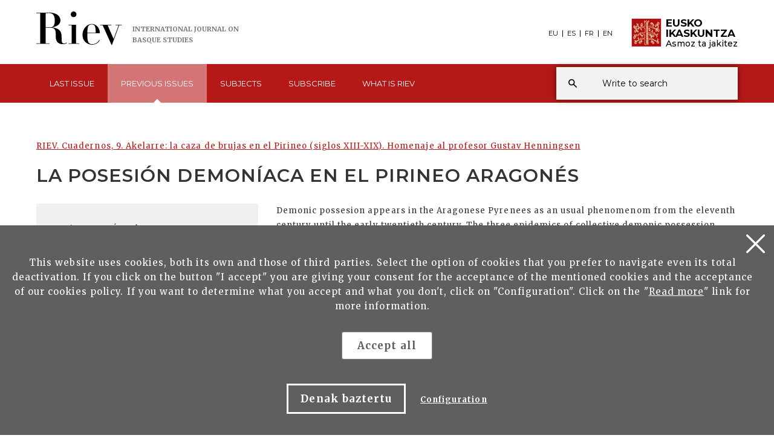

--- FILE ---
content_type: text/html; charset=UTF-8
request_url: https://www.eusko-ikaskuntza.eus/en/riev/la-posesion-demoniaca-en-el-pirineo-aragones/rart-21905/
body_size: 12728
content:
<!DOCTYPE html>
<html lang="eu">
  <head>
    <meta charset="UTF-8" />
    <title>La posesi&oacute;n demon&iacute;aca en el Pirineo aragon&eacute;s | Riev, International Journal on Basque Studies</title>
    <meta name="viewport" content="width=device-width, initial-scale=1.0" />

    <meta name="description" content="La posesi&oacute;n demon&iacute;aca en el Pirineo aragon&eacute;s" />

    <meta property="og:type" content="article" />
    <meta property="og:title" content="La posesi&oacute;n demon&iacute;aca en el Pirineo aragon&eacute;s" />
    <meta property="og:description" content="RIEV. Cuadernos, 9. Akelarre: la caza de brujas en el Pirineo (siglos XIII-XIX). Homenaje al profesor Gustav Henningsen " />
    <meta property="og:url" content="https://www.eusko-ikaskuntza.eus/en/argitalpenak/la-posesion-demoniaca-en-el-pirineo-aragones/art-21905/" />
    <meta property="og:site_name" content="Eusko Ikaskuntza" />
    <meta property="og:image" content="https://www.eusko-ikaskuntza.eus/files/argitalpenak/" />
    <meta property="og:image:width" content="1200" />
    <meta property="og:image:height" content="630" />

    <meta name="twitter:card" content="summary_large_image" />
    <meta name="twitter:title" content="La posesi&oacute;n demon&iacute;aca en el Pirineo aragon&eacute;s" />
    <meta name="twitter:description" content="La posesi&oacute;n demon&iacute;aca en el Pirineo aragon&eacute;s" />
    <meta name="twitter:image" content="https://www.eusko-ikaskuntza.eus/files/argitalpenak/" />
    <meta name="twitter:site" content="@EI_SEV" />
    <meta name="twitter:creator" content="@EI_SEV" />

    <meta name="citation_title" content="La posesi&oacute;n demon&iacute;aca en el Pirineo aragon&eacute;s" />
    <meta name="citation_author" content="Cari Lacruz, &Aacute;ngel" />
    <meta name="citation_journal_title" content="La posesi&oacute;n demon&iacute;aca en el Pirineo aragon&eacute;s" />
    <meta name="citation_date" content="2012" />
    <meta name="citation_isbn" content="978-84-8419-238-1" />
    <meta name="citation_issn" content="" />
    <meta name="citation_language" content="en" />
    <meta name="citation_doi" content="" />
    <meta name="citation_publisher" content="Eusko Ikaskuntza" />
    <meta name="citation_fulltext_html_url" content="https://eusko-ikaskuntza.eus/en/argitalpenak/la-posesion-demoniaca-en-el-pirineo-aragones/art-21905/" />

    <link rel="schema.DC" href="http://purl.org/dc/elements/1.1/" />
    <meta name="DC.title" content="La posesi&oacute;n demon&iacute;aca en el Pirineo aragon&eacute;s" />
    <meta name="DC.creator" content="Cari Lacruz, &Aacute;ngel" />
    <meta name="DC.publisher" content="Eusko Ikaskuntza" />
    <meta name="DC.language" content="en" />
    <meta name="DC.date" content="2012" />
    <meta name="DC.type" scheme="DCMITYPE" content="Text" />
    <meta name="DC.identifier" content="ISBN:978-84-8419-238-1" />
    <meta name="DC.identifier" content="ISSN:" />
    <meta name="DC.identifier" content="https://www.eusko-ikaskuntza.eus/en/argitalpenak/la-posesion-demoniaca-en-el-pirineo-aragones/art-21905/" />
    <meta name="DC.identifier" content="" />
    <meta name="DC.subject" content="" />

    <link rel="canonical" href="/zbk/TAG_Nzenbaki_VALUE/" />
    <link rel="shortcut icon" href="/img/riev/favicon.ico" />
    <link rel="apple-touch-icon-precomposed" href="/img/ico/apple-touch-icon-precomposed.png" />
    <link rel="apple-touch-icon-precomposed" sizes="72x72" href="/img/ico/apple-touch-icon-72x72-precomposed.png" />
    <link rel="apple-touch-icon-precomposed" sizes="114x114" href="/img/ico/apple-touch-icon-114x114-precomposed.png" />
    <link rel="apple-touch-icon-precomposed" sizes="144x144" href="/img/ico/apple-touch-icon-144x144-precomposed.png" />
    <script src="https://code.jquery.com/jquery-2.0.0.min.js"></script>
    <link href="/css/magnific-popup/magnific-popup.css?v=1.0.0" rel="stylesheet" media="screen" />
    <script src="/js/jquery.magnific-popup.js"></script>
    <script type="text/javascript">
      $(document).ready(function () {
        $(".popup-with-zoom-anim").magnificPopup({
          type: "inline",
          fixedContentPos: false,
          fixedBgPos: true,
          overflowY: "auto",
          closeBtnInside: true,
          preloader: false,
          midClick: true,
          removalDelay: 300,
          mainClass: "my-mfp-zoom-in",
        });
      });

      function descargar(opcion) {
        if (opcion == "pdf") document.location.href = "/files/artikuluak/";
        if (opcion == "epub") document.location.href = "/files/artikuluak/";
      }
    </script>
    <script>
      function loadCSS(href, before, media) {
        "use strict";
        var ss = window.document.createElement("link");
        var ref = before || window.document.getElementsByTagName("script")[0];
        var sheets = window.document.styleSheets;
        ss.rel = "stylesheet";
        ss.href = href;
        ss.media = "only x";
        ref.parentNode.insertBefore(ss, ref);

        function toggleMedia() {
          var defined;
          for (var i = 0; i < sheets.length; i++) {
            if (sheets[i].href && sheets[i].href.indexOf(href) > -1) {
              defined = true;
            }
          }
          if (defined) {
            ss.media = media || "all";
          } else {
            setTimeout(toggleMedia);
          }
        }
        toggleMedia();
        return ss;
      }
      loadCSS("/css/bootstrap.min.css");
      loadCSS("/css/estiloak_riev.css");
      loadCSS("https://fonts.googleapis.com/css?family=Merriweather:300,400,700|Montserrat:400,500,600,700,800,900");
      loadCSS("/css/imprimatu.css", "", "print");
    </script>
    <noscript>
      <link rel="stylesheet" href="/css/bootstrap.min.css" />
      <link rel="stylesheet" href="/css/estiloak_riev.css" />
      <link href="https://fonts.googleapis.com/css?family=Merriweather:300,400,700|Montserrat:400,500,600,700,800,900" rel="stylesheet" />
      <link href="/css/imprimatu.css" rel="stylesheet" media="print" />
    </noscript>
    
<!-- Google tag (gtag.js) -->
<script async src="https://www.googletagmanager.com/gtag/js?id=G-JBB75CHHZE"></script>
<script>
  window.dataLayer = window.dataLayer || [];
  function gtag(){dataLayer.push(arguments);}
  gtag('js', new Date());

  gtag('config', 'G-JBB75CHHZE');
</script>




  </head>

  <body class="header edukia">
    <a href="#contenido" id="skip" accesskey="c">Edukira zuzenean joan</a> <a class="popup-trigger" href="#"> <span class="cd-menu-icon"></span> </a>
    <div id="wrap">
      <div class="tapa-predictivo"></div>
<div class="cabecera">
<div id="header">
	<div class="container-fluid">
<div class="row">
<div class="col-xs-7 col-sm-7 col-md-7">
<p>
<a href="/en/riev/" class="logo">
<img src="/img/riev/logo.png">
<span class="kultura">
International <span>Journal </span><span>on Basque </span><span>Studies</span>
</a>
</p>
</div>
<div class="col-xs-5 col-sm-5 col-md-5">
<div class="ikaskuntza">
<a href="https://www.eusko-ikaskuntza.eus/en/">
<!--<span class="ehun">100</span>-->
<span class="logo-ikaskuntza"><img src="/img/riev/logo-ikaskuntza.png" alt="Eusko Ikaskuntza, asmoz ta jakitez"></span>
<span class="eusko-ikaskuntza">EUSKO <span>IKASKUNTZA</span><span class="asmozjakitez">Asmoz ta jakitez</span></span>
</a>
</div>
</div>
</div>
<div class="clearfix"></div>
</div>
<div class="franja-menu">
<div class="container-fluid">
<nav class="navbar navbar-default" role="navigation" id="menumain">
<div class="navbar-header">
<button type="button" class="navbar-toggle collapsed" data-toggle="collapse"
data-target="#bs-example-navbar-collapse-1" aria-expanded="false">
<span class="sr-only">Toggle navigation</span>
<span class="icon-bar"></span>
<span class="icon-bar"></span>
<span class="icon-bar"></span>
</button>
</div>
<div class="collapse navbar-collapse" id="bs-example-navbar-collapse-1">

<nav id="hizkuntzak">
<ul class="nav nav-pills nav-hizkuntzak">
	<li><a href="/eu/riev/la-posesion-demoniaca-en-el-pirineo-aragones/rart-21905/" rel="alternate" hreflang="eu">EU</a></li>
<li><a href="/es/riev/la-posesion-demoniaca-en-el-pirineo-aragones/rart-21905/" rel="alternate" hreflang="es">ES</a></li>
<li><a href="/fr/riev/la-posesion-demoniaca-en-el-pirineo-aragones/rart-21905/" rel="alternate" hreflang="fr">FR</a></li>
<li><a href="/en/riev/la-posesion-demoniaca-en-el-pirineo-aragones/rart-21905/" rel="alternate" hreflang="en">EN</a></li>
</ul>
</nav>

<ul class="nav navbar-nav navbar-menu">

<!--INICIO_azkena -->
<li class="dropdown ">
<a href="#" class="doble dropdown-toggle" data-toggle="dropdown" role="button" aria-haspopup="true" aria-expanded="false"><span class="glyphicon-active"></span>Last
<span>issue</span>
<span class="arrow-down"><img src="/img/riev/arrow-down.svg"></span>
</a>

<div class="dropdown-menu">
<div class="submenu submenu-aldizkari">
<ul class="nav nav-aldizkari">
<li>
<a href="/en/riev/revista-internacional-de-los-estudios-vascos-riev-70-1/rar-24465/">
<p class="titular">RIEV JOURNAL</p>
<figure>
<p><img src="/files/argitalpenak/Riev 70.1_270.png"></p>
<figcaption>
<p class="zenbakia">Number 70 · 2025</p>
<p class="titulo">Revista Internacional de los Estudios Vascos. RIEV, 70, 1</p>
</figcaption>
</figure>
</a>
</li>
<li>
<a href="/en/riev/riev-cuadernos-12-euskal-autogobernuaren-etorkizuna-ereduen-azterketa-alderatua-eta-dimentsio-europarra/rar-24394/">
<p class="titular">RIEV CUADERNOS</p>
<figure>
<p><img src="/files/argitalpenak/riev_cuad_12.png"></p>
<figcaption>
<p class="zenbakia">Number 12 · 2016</p>
<p class="titulo">RIEV. Cuadernos, 12. Euskal Autogobernuaren etorkizuna: ereduen azterketa alderatua eta dimentsio europarra</p>
</figcaption>
</figure>
</a>
</li>
</ul>
</div>
</div>
</li>

<!--INICIO_aurrekoak -->
<li class="dropdown active">
<a href="#" class="doble dropdown-toggle" data-toggle="dropdown" role="button" aria-haspopup="true" aria-expanded="false"><span class="glyphicon-active"></span>Previous
<span>issues</span>
<span class="arrow-down"><img src="/img/riev/arrow-down.svg"></span>
</a>
<div class="dropdown-menu">
<div class="submenu">
<ul class="nav nav-stacked nav-riev">
<li class="presentation"><a href="/en/riev/previous-issues/riev/">RIEV JOURNAL</a></li>
<li class="presentation"><a href="/en/riev/previous-issues/cuadernos/">RIEV CUADERNOS</a></li>
</ul>
</div>
</div>
</li>

<!--INICIO_gaiak -->
<li class="dropdown ">
<a href="#" class="dropdown-toggle" data-toggle="dropdown" role="button" aria-haspopup="true" aria-expanded="false"><span class="glyphicon-active"></span>Subjects
<span class="arrow-down"><img src="/img/riev/arrow-down.svg"></span>
</a>
<div class="dropdown-menu columnas-dos">
<div class="submenu">
<ul class="nav nav-stacked">
<li class="presentation"><a href="/en/riev/bilatu/?b=1&ga=1700">Agricultural Sciences (7)</a></li>
<li class="presentation"><a href="/en/riev/bilatu/?b=1&ga=100">Anthropology (202)</a></li>
<li class="presentation"><a href="/en/riev/bilatu/?b=1&ga=300">Astronomy, Astrophysics (2)</a></li>
<li class="presentation"><a href="/en/riev/bilatu/?b=1&ga=1200">Chemistry (1)</a></li>
<li class="presentation"><a href="/en/riev/bilatu/?b=1&ga=500">Demography (13)</a></li>
<li class="presentation"><a href="/en/riev/bilatu/?b=1&ga=1400">Earth and Space Science (3)</a></li>
<li class="presentation"><a href="/en/riev/bilatu/?b=1&ga=2100">Economic Sciences (65)</a></li>
<li class="presentation"><a href="/en/riev/bilatu/?b=1&ga=600">Ethics (9)</a></li>
<li class="presentation"><a href="/en/riev/bilatu/?b=1&ga=900">Geography (19)</a></li>
<li class="presentation"><a href="/en/riev/bilatu/?b=1&ga=1000">History (646)</a></li>
<li class="presentation"><a href="/en/riev/bilatu/?b=1&ga=2400">Juridical Science and Law (44)</a></li>
<li class="presentation"><a href="/en/riev/bilatu/?b=1&ga=400">Life Sciences (17)</a></li>
<li class="presentation"><a href="/en/riev/bilatu/?b=1&ga=1100">Linguistics (437)</a></li>
<li class="presentation"><a href="/en/riev/bilatu/?b=1&ga=1500">Mathematics (4)</a></li>
<li class="presentation"><a href="/en/riev/bilatu/?b=1&ga=1600">Medical Sciences (29)</a></li>
<li class="presentation"><a href="/en/riev/bilatu/?b=1&ga=1800">Pedagogy (46)</a></li>
<li class="presentation"><a href="/en/riev/bilatu/?b=1&ga=700">Philosophy (34)</a></li>
<li class="presentation"><a href="/en/riev/bilatu/?b=1&ga=800">Physics (3)</a></li>
<li class="presentation"><a href="/en/riev/bilatu/?b=1&ga=2200">Political Science (141)</a></li>
<li class="presentation"><a href="/en/riev/bilatu/?b=1&ga=1900">Psychology (19)</a></li>
<li class="presentation"><a href="/en/riev/bilatu/?b=1&ga=200">Sciences of Arts and Letters (418)</a></li>
<li class="presentation"><a href="/en/riev/bilatu/?b=1&ga=2000">Sociology (147)</a></li>
<li class="presentation"><a href="/en/riev/bilatu/?b=1&ga=2300">Technological Sciences (80)</a></li>

</ul>
</div>
</div>
</li>


<li><a href="/en/riev/subscription/"><span class="glyphicon-active"></span>Subscribe</a></li>


<!--INICIO_zerda -->
<li class="dropdown ">
<a href="#" class="doble dropdown-toggle" data-toggle="dropdown" role="button" aria-haspopup="true" aria-expanded="false"><span class="glyphicon-active"></span>What is <span>Riev</span>
<span class="arrow-down"><img src="/img/riev/arrow-down.svg"></span>
</a>
<div class="dropdown-menu">
<div class="submenu">
<ul class="nav nav-stacked nav-riev">
<li class="presentation"><a href="/en/riev/editorial-team/re-86/">Editorial team</a></li>
<li class="presentation"><a href="/en/riev/about-riev/re-87/">About RIEV</a></li>
<li class="presentation"><a href="/en/riev/notes-for-the-authorship/re-88/">Notes for the authorship</a></li>
<li class="presentation"><a href="/en/riev/indexing/re-89/">Indexing</a></li>

</ul>
</div>
</div>
</li>

</ul>
</div>
<script type="text/javascript">
	function emaitzakIkusi() {
		var hitza = $('#hi').val();
		if (hitza.length < 2) {
			$('#emaitzak').html("");
			$("#emaitzak").fadeOut();
			$('#botonx').hide();
			return false;
		}
		$('#botonx').show();
		$.get('/riev/hitzaBilatu.php', {
			id: "en",
			hitza: hitza
		}, function (options) {
			$('#emaitzak').html(options);
		});
		$("body").css("overflow", "hidden");
	}
	function ezabatu() {
		$('#hi').val("");
		$('#emaitzak').html("");
		$("#emaitzak").fadeOut();
		$("body").css("overflow", "auto");
		return false;
	}
	$(document).ready(function () {
		$('#hi').keyup(function () {
			$('#emaitzak').fadeIn("normal");
			emaitzakIkusi();
		});
		$("#resultado").hover(function () {
			$("#emaitzak").fadeIn();
		}, function () {
			$("#emaitzak").fadeOut();
		});
		$("#buscador").submit(function (e) {
			var url = "/riev/bilatu.php";
			var hitza = $("#hi").val(); //alert(hitza);
			if (hitza.length < 2) {
				return false;
			} else {
				url = url + "?id=en&b=1&hi=" + hitza; //alert(url);
				window.location.href = url;
				return false;
			}
		});
	});
	document.onkeypress = function keypressed(e) {
		//if (e.keyCode == 13) bilatu();
	}
</script>
<div class="buscador">
<div class="predictivo" id="emaitzak"></div>
<form class="navbar-form" id="buscador" role="search">
<div class="form-group">
<input name="b" value="1" type="hidden">
<input name="hi" id="hi" class="form-control" type="search" placeholder="Write to search">
</div>
<button type="button" class="btn btn-ezabatu" onClick="javascript:ezabatu();" id="botonx" style="display:none;">X</button>
<button type="submit" class="btn btn-buscador"></button>
</form>
</div>
<button type="button" class="btn btn-buscar"></button>
</nav>
</div>
</div>
</div>
</div>
      <div class="container-fluid">
        <section role="main" id="contenido">
          <div class="row">
            <div class="col-xs-12">
              <ol class="breadcrumb">
                <li>
                  <a href="/en/riev/riev-cuadernos-9-akelarre-la-caza-de-brujas-en-el-pirineo-siglos-xiii-xix-homenaje-al-profesor-gustav-henningsen-/rar-21838/">RIEV. Cuadernos, 9. Akelarre: la caza de brujas en el Pirineo (siglos XIII-XIX). Homenaje al profesor Gustav Henningsen </a>
                </li>
              </ol>
              <header>
                <h1>La posesi&oacute;n demon&iacute;aca en el Pirineo aragon&eacute;s</h1>
                <h2 class="h2-azpitituloa"></h2>
              </header>
              
            </div>
          </div>
          <div class="row row-flex">
            <div class="col-xs-12 col-md-4 menua">
              <div class="well-grisa">
                <p>Cari Lacruz, &Aacute;ngel</p>
                <dl class="horizontal">
                  
                  
                  <dt>Publication year:</dt>
                  <dd>2012</dd>
                  
                  
                  <dt>Publication place:</dt>
                  <dd>Donostia-San Sebasti&aacute;n</dd>
                  
                  
                  
                  
                  <dt>ISBN:</dt>
                  <dd>978-84-8419-238-1</dd>
                  
                  
                </dl>

                <p><img src="/img/riev/cc-by-nc-sa_icon.svg" alt="cc-by-nc-sa" /></p>

                

                
                <!--INICIO_CON_LOG IN--><a href="http://www.eusko-ikaskuntza.eus/PDFAnlt/rievcuadernos/09/09158200.pdf" target="_blank" class="btn btn-rojo" onclick="ga('send', 'event', 'Catalogo_Publicacion', 'Descargar', 'art-La posesi&oacute;n demon&iacute;aca en el Pirineo aragon&eacute;s - Documento pdf');">download pdf</a
                ><!--FIN_CON_LOG IN-->
                <!--INICIO_SIN_LOGIN-><a href="#small-dialog" class="btn btn-rojo row-margen-arriba popup-with-zoom-anim" onclick="ga('send', 'event', 'Catalogo_Publicacion', 'Descargar', 'art-La posesi&oacute;n demon&iacute;aca en el Pirineo aragon&eacute;s - Documento pdf');">download pdf</a><!-FIN_SIN_LOGIN-->
                

                

                

                <div id="small-dialog" class="zoom-anim-dialog mfp-hide popup-artikulua">
                  <h2 class="h2-popup text-center">Sing up and download the publications of Eusko Ikaskuntza</h2>
                  <p class="text-center"><a href="/en/users/register/" class="btn btn-rojo" onclick="ga('send', 'event', 'Registro', 'Formulario', 'Registro desde publicacion La posesi&oacute;n demon&iacute;aca en el Pirineo aragon&eacute;s');">Sing up</a></p>
                  <p class="text-center yaregistrado">Are you a registered member?. <a href="/en/users/">Access</a></p>
                </div>
              </div>

              <div id="menu-atalak2">
                <div class="menu-atalak">
                  <ul class="nav nav-stacked nav-atalak" id="main_nav">
                    
                  </ul>
                </div>
                <br />
                <h2 class="aldizkaria">This article is part of this publication:</h2>
                <div class="aldizkari-thumb">
                  <p><img src="/files/argitalpenak/riev_cuad_09.png" width="100%" alt="RIEV. Cuadernos, 9. Akelarre: la caza de brujas en el Pirineo (siglos XIII-XIX). Homenaje al profesor Gustav Henningsen " /></p>
                </div>
                <div class="aldizkari-text">
                  <p><a href="/en/riev/riev-cuadernos-9-akelarre-la-caza-de-brujas-en-el-pirineo-siglos-xiii-xix-homenaje-al-profesor-gustav-henningsen-/rar-21838/">RIEV. Cuadernos, 9. Akelarre: la caza de brujas en el Pirineo (siglos XIII-XIX). Homenaje al profesor Gustav Henningsen </a></p>
                </div>
              </div>
            </div>

            <div class="col-xs-12 col-md-8">
              <article class="post_article" id="atala0">Demonic possesion appears in the Aragonese Pyrenees as an usual phenomenom from the eleventh century until the early twentieth century. The three epidemics of collective demonic possession emerged during the fifteenth and seventeenth centuries are studied and the sociocultural conditions that led to that situation. The symptoms described are a metaphor of the underlying worldviews.</article>
              
              <div id="artikulua"></div>
              <div class="partekatu">
                <div class="partekatu-testua">
                  <p>SHARE</p>
                </div>
                <div class="partekatu-sareak">
                  <ul class="nav nav-pills nav-sareak">
                    <li role="presentation">
                      <a href="http://www.facebook.com/sharer.php?u=https://www.eusko-ikaskuntza.eus/en/riev/la-posesion-demoniaca-en-el-pirineo-aragones/rart-21905/" title="Facebook">
                        <svg xmlns="http://www.w3.org/2000/svg" xmlns:xlink="http://www.w3.org/1999/xlink" viewBox="0 0 30 30" version="1.1" role="img" aria-labelledby="at-svg-facebook-1" style="fill: rgb(34, 34, 34); width: 20px; height: 20px" class="at-icon at-icon-facebook">
                          <title id="at-svg-facebook-1">Facebook</title>
                          <g>
                            <path d="M22 5.16c-.406-.054-1.806-.16-3.43-.16-3.4 0-5.733 1.825-5.733 5.17v2.882H9v3.913h3.837V27h4.604V16.965h3.823l.587-3.913h-4.41v-2.5c0-1.123.347-1.903 2.198-1.903H22V5.16z" fill-rule="evenodd"></path>
                          </g>
                        </svg>
                      </a>
                    </li>
                    <li role="presentation">
                      <a href="http://twitter.com/share?url=https://www.eusko-ikaskuntza.eus/en/riev/la-posesion-demoniaca-en-el-pirineo-aragones/rart-21905/" title="Twitter">
                        <svg xmlns="http://www.w3.org/2000/svg" xmlns:xlink="http://www.w3.org/1999/xlink" viewBox="0 0 30 30" version="1.1" role="img" aria-labelledby="at-svg-twitter-2" style="fill: rgb(34, 34, 34); width: 22px; height: 22px" class="at-icon at-icon-twitter">
                          <title id="at-svg-twitter-2">Twitter</title>
                          <g>
                            <path d="M27.996 10.116c-.81.36-1.68.602-2.592.71a4.526 4.526 0 0 0 1.984-2.496 9.037 9.037 0 0 1-2.866 1.095 4.513 4.513 0 0 0-7.69 4.116 12.81 12.81 0 0 1-9.3-4.715 4.49 4.49 0 0 0-.612 2.27 4.51 4.51 0 0 0 2.008 3.755 4.495 4.495 0 0 1-2.044-.564v.057a4.515 4.515 0 0 0 3.62 4.425 4.52 4.52 0 0 1-2.04.077 4.517 4.517 0 0 0 4.217 3.134 9.055 9.055 0 0 1-5.604 1.93A9.18 9.18 0 0 1 6 23.85a12.773 12.773 0 0 0 6.918 2.027c8.3 0 12.84-6.876 12.84-12.84 0-.195-.005-.39-.014-.583a9.172 9.172 0 0 0 2.252-2.336" fill-rule="evenodd"></path>
                          </g>
                        </svg>
                      </a>
                    </li>
                    <li role="presentation">
                      <a href="https://wa.me/?text=https://www.eusko-ikaskuntza.eus/en/riev/la-posesion-demoniaca-en-el-pirineo-aragones/rart-21905/" title="Whatsapp">
                        <svg xmlns="http://www.w3.org/2000/svg" xmlns:xlink="http://www.w3.org/1999/xlink" viewBox="0 0 30 30" version="1.1" role="img" aria-labelledby="at-svg-whatsapp-3" style="fill: rgb(34, 34, 34); width: 22px; height: 22px" class="at-icon at-icon-whatsapp">
                          <title id="at-svg-whatsapp-3">WhatsApp</title>
                          <g>
                            <path
                              d="M19.11 17.205c-.372 0-1.088 1.39-1.518 1.39a.63.63 0 0 1-.315-.1c-.802-.402-1.504-.817-2.163-1.447-.545-.516-1.146-1.29-1.46-1.963a.426.426 0 0 1-.073-.215c0-.33.99-.945.99-1.49 0-.143-.73-2.09-.832-2.335-.143-.372-.214-.487-.6-.487-.187 0-.36-.043-.53-.043-.302 0-.53.115-.746.315-.688.645-1.032 1.318-1.06 2.264v.114c-.015.99.472 1.977 1.017 2.78 1.23 1.82 2.506 3.41 4.554 4.34.616.287 2.035.888 2.722.888.817 0 2.15-.515 2.478-1.318.13-.33.244-.73.244-1.088 0-.058 0-.144-.03-.215-.1-.172-2.434-1.39-2.678-1.39zm-2.908 7.593c-1.747 0-3.48-.53-4.942-1.49L7.793 24.41l1.132-3.337a8.955 8.955 0 0 1-1.72-5.272c0-4.955 4.04-8.995 8.997-8.995S25.2 10.845 25.2 15.8c0 4.958-4.04 8.998-8.998 8.998zm0-19.798c-5.96 0-10.8 4.842-10.8 10.8 0 1.964.53 3.898 1.546 5.574L5 27.176l5.974-1.92a10.807 10.807 0 0 0 16.03-9.455c0-5.958-4.842-10.8-10.802-10.8z"
                              fill-rule="evenodd"
                            ></path>
                          </g>
                        </svg>
                      </a>
                    </li>

                    <li>
                      <a href="http://www.linkedin.com/shareArticle?mini=true&amp;url=https://www.eusko-ikaskuntza.eus/en/riev/la-posesion-demoniaca-en-el-pirineo-aragones/rart-21905/" target="_blank" style="display: inline-block; border-radius: 26px; line-height: 23px; height: 26px; width: 26px; text-align: center"
                        ><svg xmlns="http://www.w3.org/2000/svg" xmlns:xlink="http://www.w3.org/1999/xlink" viewBox="0 0 32 32" version="1.1" role="img" aria-labelledby="at-svg-linkedin-1" style="fill: rgb(34, 34, 34); width: 22px; height: 22px">
                          <g>
                            <path d="M26 25.963h-4.185v-6.55c0-1.56-.027-3.57-2.175-3.57-2.18 0-2.51 1.7-2.51 3.46v6.66h-4.182V12.495h4.012v1.84h.058c.558-1.058 1.924-2.174 3.96-2.174 4.24 0 5.022 2.79 5.022 6.417v7.386zM8.23 10.655a2.426 2.426 0 0 1 0-4.855 2.427 2.427 0 0 1 0 4.855zm-2.098 1.84h4.19v13.468h-4.19V12.495z" fill-rule="evenodd"></path>
                          </g></svg
                      ></a>
                    </li>
                  </ul>
                </div>
              </div>
            </div>
          </div>
        </section>
      </div>
      <div class="riev-cuadernos" id="artikuluak">
        <div class="container-fluid container-ezkutatu">
          <section>
            <div class="row">
              <div class="col-12">
                <h2>OTHER ARTICLES OF THIS PUBLICATION</h2>
                <div class="artikuluak-flex">
                  <a href="/en/riev/sumario-summary/rart-22313/" class="artikuluak-thumb">
    <figure class="figure">
        
        <figcaption class="figcaption">
            <p>Sumario = Summary</p>
            
        </figcaption>
    </figure>
    <p class="izena"></p>
</a>
<a href="/en/riev/les-sorcieres-de-pierre-de-lancre/rart-21919/" class="artikuluak-thumb">
    <figure class="figure">
        
        <figcaption class="figcaption">
            <p>Les sorci&egrave;res de Pierre de Lancre</p>
            
        </figcaption>
    </figure>
    <p class="izena">Duch&eacute;-Gavet, V&eacute;ronique</p>
</a>
<a href="/en/riev/d-acuteun-bucher-a-l-acuteautre-la-sorcellerie-satanique-avant-et-apres-l-acuteedit-de-1682-quelques-reflexions/rart-21918/" class="artikuluak-thumb">
    <figure class="figure">
        
        <figcaption class="figcaption">
            <p>D&acute;un bucher a l&acute;autre: la sorcellerie satanique avant et apr&egrave;s l&acute;Edit de 1682, quelques r&eacute;flexions</p>
            
        </figcaption>
    </figure>
    <p class="izena">Desplat, Christian</p>
</a>
<a href="/en/riev/los-otros-abogados-de-las-brujas-el-debate-sobre-la-caza-de-brujas-en-cataluna/rart-21917/" class="artikuluak-thumb">
    <figure class="figure">
        
        <figcaption class="figcaption">
            <p>Los otros &quot;abogados de las brujas&quot;. El debate sobre la caza de brujas en Catalu&ntilde;a</p>
            
        </figcaption>
    </figure>
    <p class="izena">Alcoberro Pericay, Agust&iacute;</p>
</a>
<a href="/en/riev/brujeria-y-eucaristia-el-aquelarre-como-antivision/rart-21916/" class="artikuluak-thumb">
    <figure class="figure">
        
        <figcaption class="figcaption">
            <p>Brujer&iacute;a y Eucarist&iacute;a: el aquelarre como antivisi&oacute;n</p>
            
        </figcaption>
    </figure>
    <p class="izena">Tausiet, Mar&iacute;a</p>
</a>
<a href="/en/riev/el-invento-de-la-palabra-aquelarre/rart-21915/" class="artikuluak-thumb">
    <figure class="figure">
        
        <figcaption class="figcaption">
            <p>El invento de la palabra aquelarre</p>
            
        </figcaption>
    </figure>
    <p class="izena">Henningsen, Gustav</p>
</a>
<a href="/en/riev/a-vueltas-con-el-termino-aquelarre/rart-21914/" class="artikuluak-thumb">
    <figure class="figure">
        
        <figcaption class="figcaption">
            <p>A vueltas con el t&eacute;rmino aquelarre</p>
            
        </figcaption>
    </figure>
    <p class="izena">Azurmendi Intxausti, Mikel</p>
</a>
<a href="/en/riev/gustav-henningsen-o-el-porque-del-estudio-de-la-inquisicion/rart-21913/" class="artikuluak-thumb">
    <figure class="figure">
        
        <figcaption class="figcaption">
            <p>Gustav Henningsen o el porqu&eacute; del estudio de la Inquisici&oacute;n</p>
            
        </figcaption>
    </figure>
    <p class="izena">Jimeno Aranguren, Rold&aacute;n</p>
</a>
<a href="/en/riev/prologo-un-aniversario-y-un-homenaje/rart-21912/" class="artikuluak-thumb">
    <figure class="figure">
        
        <figcaption class="figcaption">
            <p>Pr&oacute;logo: Un aniversario y un homenaje</p>
            
        </figcaption>
    </figure>
    <p class="izena">Usun&aacute;riz Garayoa, Jes&uacute;s Mar&iacute;a</p>
</a>
<a href="/en/riev/analytic-summary/rart-21911/" class="artikuluak-thumb">
    <figure class="figure">
        
        <figcaption class="figcaption">
            <p>Analytic Summary</p>
            
        </figcaption>
    </figure>
    <p class="izena"></p>
</a>
<a href="/en/riev/la-caza-de-brujas-en-la-navarra-moderna-siglos-xvi-xvii/rart-21910/" class="artikuluak-thumb">
    <figure class="figure">
        
        <figcaption class="figcaption">
            <p>La caza de brujas en la Navarra moderna (siglos XVI-XVII)</p>
            
        </figcaption>
    </figure>
    <p class="izena">Usun&aacute;riz Garayoa, Jes&uacute;s Mar&iacute;a</p>
</a>
<a href="/en/riev/hechiceria-y-brujeria-en-la-navarra-medieval-de-la-supersticion-al-castigo/rart-21909/" class="artikuluak-thumb">
    <figure class="figure">
        
        <figcaption class="figcaption">
            <p>Hechicer&iacute;a y brujer&iacute;a en la Navarra medieval: de la superstici&oacute;n al castigo</p>
            
        </figcaption>
    </figure>
    <p class="izena">Segura Urra, F&eacute;lix</p>
</a>
<a href="/en/riev/la-brujeria-vasca-en-la-edad-moderna-aquelarres-hechiceria-y-curanderismo/rart-21908/" class="artikuluak-thumb">
    <figure class="figure">
        
        <figcaption class="figcaption">
            <p>La brujer&iacute;a vasca en la Edad Moderna: aquelarres, hechicer&iacute;a y curanderismo</p>
            
        </figcaption>
    </figure>
    <p class="izena">Reguera, I&ntilde;aki</p>
</a>
<a href="/en/riev/mujeres-solas-y-brujeria-en-la-navarra-de-los-siglos-xvi-y-xvii/rart-21907/" class="artikuluak-thumb">
    <figure class="figure">
        
        <figcaption class="figcaption">
            <p>Mujeres solas y brujer&iacute;a en la Navarra de los siglos XVI y XVII</p>
            
        </figcaption>
    </figure>
    <p class="izena">Nausia Pimoulier, Amaia</p>
</a>
<a href="/en/riev/la-discrecionalidad-de-un-inquisidor-francisco-vaca-el-primer-abogado-de-las-brujas/rart-21906/" class="artikuluak-thumb">
    <figure class="figure">
        
        <figcaption class="figcaption">
            <p>La discrecionalidad de un inquisidor. Francisco Vaca, &iquest;el primer abogado de las brujas?</p>
            
        </figcaption>
    </figure>
    <p class="izena">Moreno Mart&iacute;nez, Doris</p>
</a>
<a href="/en/riev/saludo/rart-21904/" class="artikuluak-thumb">
    <figure class="figure">
        
        <figcaption class="figcaption">
            <p>Saludo</p>
            
        </figcaption>
    </figure>
    <p class="izena">Aguerre Indaburu, Jes&uacute;s</p>
</a>

                </div>
              </div>
            </div>
          </section>
        </div>
      </div>

      
      <a href="/en/riev/la-discrecionalidad-de-un-inquisidor-francisco-vaca-el-primer-abogado-de-las-brujas/rart-21906/" class="aurrekoa">PREVIOUS <span>ARTICLE</span></a>
      
      
      <a href="/en/riev/saludo/rart-21904/" class="hurrengoa">NEXT <span>ARTICLE</span></a>
      
    </div>
    <footer role="contentinfo" class="sobrepie">
  <div class="harpidetza">
    <div class="container-fluid">
      <div class="row">
        <div class="col-md-12">
          <div class="flex-content">
            <div class="flex-thumb">
              <h2>RIEV Bulletin</h2>
              <p class="big-foot">Subscribe and you will recive it in your email!</p>
              <p><a href="/en/riev/subscription/" class="btn btn-rojo">Subscribe</a></p>
            </div>
            <div class="flex-thumb">
              <h2>Journal's secretariat</h2>
              <p class="big-foot">Eusko Ikaskuntza</p>
              <p>
                Bergara, 19<br />
                20005 - DONOSTIA<br />
                T. 943 310 855<br />
                E: ei-sev<span>@</span>eusko-ikaskuntza.eus
              </p>
            </div>
          </div>
        </div>
      </div>
    </div>
  </div>
</footer>

    <p>
  <a href="/en/users/become-member/" class="btn btn-haztesocio">Become a member</a>
</p>
<footer role="contentinfo">
  <div id="footer">
    <div class="contacta">
      <div class="container">
        <div class="row">
          <div class="col-xs-12 col-sm-12 col-md-8">
            <div class="row">
              <div class="col-xs-12 col-sm-7 col-md-7 hazte-socio">
                <h2>Collaborate with Eusko Ikaskuntza</h2>

                <p>
                  <a href="/en/users/become-member/" class="btn btn-pie">Become a member<span class="glyphicon glyphicon-flecha-pie"></span> </a>
                </p>
                <p>
                  <a href="/en/users/collaborate/" class="btn btn-pie">Help us financially<span class="glyphicon glyphicon-flecha-pie"></span> </a>
                </p>
              </div>
              <div class="col-xs-12 col-sm-5 col-md-5 contacta-nosotros">
                <h2>Contact us</h2>
                <p>We are here to help you</p>
                <p>
                  <a href="/en/contact/" class="btn btn-pie">Write us<span class="glyphicon glyphicon-flecha-pie"></span> </a>
                </p>
              </div>
            </div>
          </div>

          <div class="col-xs-12 col-sm-6 col-md-4 suscribete">
            <h2>Sing up for our newsletter</h2>
            <p>And stay up to date</p>

            <p>
              <a href="/en/publications/sign-up/" class="btn btn-pie">Sign up<span class="glyphicon glyphicon-flecha-pie"></span> </a>
            </p>
          </div>
        </div>
      </div>
    </div>

    <div class="conecta">
      <div class="container">
        <div class="row">
          <div class="col-xs-12 col-sm-5 col-md-6">
            <h2>Connect to Eusko Ikaskuntza</h2>
            <p>Find us on the following social media:</p>
            <ul class="nav nav-pills nav-share">
              <li role="presentation">
                <a href="https://www.facebook.com/pages/Eusko-Ikaskuntza-Sociedad-de-Estudios-Vascos/563020843730258?fref=ts" target="_blank"><img src="/img/icon-facebook.svg" alt="" /><span>Facebook</span></a>
              </li>
              <li role="presentation">
                <a href="https://twitter.com/EI_SEV" target="_blank"><img src="/img/icon-twitter.svg" alt="" width="18" /><span>Twitter</span></a>
              </li>
              <li role="presentation">
                <a href="https://www.youtube.com/user/Euskomedia" target="_blank"><img src="/img/icon-youtube.svg" alt="" /><span>Youtube</span></a>
              </li>
              <li role="presentation">
                <a href="https://www.flickr.com/photos/euskoikaskuntza/" target="_blank"><img src="/img/icon-flickr.svg" alt="" /><span>Flickr</span></a>
              </li>
              <li role="presentation">
                <a href="https://www.ivoox.com/podcast-eusko-ikaskuntza_sq_f12340266_1.html" target="_blank"><img src="/img/icon-ivoox.svg" alt="" width="22" /><span>Ivoox</span></a>
              </li>
              <!-- <li role="presentation"><a href="https://vimeo.com/euskoikaskuntza" target="_blank"><img src="/img/icon-vimeo.svg" alt=""/><span>Vimeo</span></a></li> -->
              <li role="presentation">
                <a href="https://www.linkedin.com/company/eusko-ikaskuntza/" width="20" target="_blank"><img src="/img/icon-linkedin.svg" width="20" alt="" /><span>LinkedIn</span></a>
              </li>
              <li role="presentation">
                <a href="https://www.instagram.com/eusko_ikaskuntza/" width="22" target="_blank"><img src="/img/icon-instagram.svg" width="22" alt="" /><span>Instagram</span></a>
              </li>
            </ul>
          </div>

          <div class="col-xs-12 col-sm-7 col-md-6 bai-euskarari">
            <img src="/img/bai_euskarari.png" alt="Bi euskarari" />
            <img src="/img/bikain.png" alt="Bikain" class="bikain" />
          </div>
        </div>
      </div>
    </div>

    <div class="asmoz">
      <div class="container">
        <div class="row">
          <div class="col-xs-12 col-sm-6 col-md-7">
            <div class="columna-pie-izda">
              <ul class="nav nav-trabajo">
                <li>
                  <a href="/en/about-eusko-ikaskuntza/0/a-1/">Eusko Ikaskuntza</a>
                </li>
                <li><a href="/en/thematic-areas/">Thematic areas</a></li>
                <li><a href="/en/projects/">Projects</a></li>
                <li><a href="/en/udalak/program/en-9/">Udalak program</a></li>
                <li><a href="/en/publications/">Documentation Center</a></li>
                <li><a href="/en/news/">News </a></li>
              </ul>
            </div>

            <div class="columna-pie-dcha">
              <ul class="nav nav-legal">
                <li role="presentation">
                  <a href="/en/legal-notices/legal-notice/a-7/" rel="nofollow">Legal notice</a>
                </li>
                <li role="presentation">
                  <a href="/en/legal-notices/privacy-policy/a-8/" rel="nofollow">Privacy policy</a>
                </li>
                <li role="presentation">
                  <a href="/en/legal-notices/cookies-policy/a-9/" rel="nofollow">Cookies policy</a>
                </li>
                <li role="presentation">
                  <a href="/en/legal-notices/security-contact/a-39/" rel="nofollow">Security contact</a>
                </li>
              </ul>
              <p class="copyright">&copy; Eusko Ikaskuntza 2026</p>
            </div>
          </div>

          <div class="col-xs-12 col-sm-6 col-md-5">
            <p class="logo-pie">
              <img src="/img/logo-pie.png" title="Eusko Ikaskuntza, Asmoz ta Jakitez" alt="Eusko Ikaskuntza, Asmoz ta Jakitez" />
            </p>
            <p class="texto-logo">Eusko Ikaskuntza - Society for Basque Studies, EI-SEV is a private scientific-cultural institution, founded in 1918 by the Provincel Councils of Alava, Bizkaia, Gipuzkoa and Navarre, as a stable and permanent instrument for the development of Basque culture.</p>
          </div>
        </div>
      </div>
    </div>
  </div>
</footer>

<div id="banner-container">
        
        <div id="banner-content" class="banner-content">
            <span id="close-button" onclick="toggleBanner()"></span> <h2>AI-enhanced search</h2>
            <p>The AI ​​search engine explores multiple Eusko-Ikaskuntza collections to give you more complete answers.</p>
			<p><a href="/en/finder/" class="btn btn-ia">Launch AI-assisted search</a></p>
        </div>
        
        <div id="minimize-icon" onclick="toggleBanner()">
       </div>

    </div>



<!-- Google tag (gtag.js) -->
<script async src="https://www.googletagmanager.com/gtag/js?id=G-JBB75CHHZE"></script>
<script>
  window.dataLayer = window.dataLayer || [];
  function gtag(){dataLayer.push(arguments);}
  gtag('js', new Date());

  gtag('config', 'G-JBB75CHHZE');
</script>






<img src="/img/cookie.svg" alt="cookies" class="icon-cookies" id="configurar-flotante" />

<div class="identity-noticebar edge" id="layer_cookie">
  <a href="#" class="delete-cookies" id="cerrarnoticebar_x"></a>
  <div class="identity-noticebar-content">
    <span class="notice">This website uses cookies, both its own and those of third parties. Select the option of cookies that you prefer to navigate even its total deactivation. If you click on the button "I accept" you are giving your consent for the acceptance of the mentioned cookies and the acceptance of our cookies policy. If you want to determine what you accept and what you don't, click on "Configuration". Click on the "<a href="https://www.eusko-ikaskuntza.eus/en/cookies-policy/e-9/" target="_blank">Read more</a>" link for more information. </span>
    <div class="well-cookiebutton">
      <a id="cerrarnoticebar" target="_blank" class="btn-cookie">Accept all</a>
      <a href="#" id="rechazartodas" target="_blank" class="btn-cookie">Denak baztertu</a>
      <a href="#" id="configurar" class="btn-configurar">Configuration</a>
    </div>
  </div>
</div>

<div class="itzala-configurar"></div>
<div class="well-configurar">
  <a href="#" id="cerrar_configurar" class="delete-cookies"></a>

  <h2>Types of cookies</h2>

  <form>
    <div id="lista-cookies">
      <div class="lista-cookies">
        <h3>Analysis or measurement cookies</h3>

        <div class="onoffswitch">
          <input type="checkbox" name="opcion_analitica" class="onoffswitch-checkbox" id="opcion_analitica" tabindex="0" />
          <label class="onoffswitch-label" for="opcion_analitica">
            <span class="onoffswitch-inner"></span>
            <span class="onoffswitch-switch"></span>
          </label>
        </div>

        <p>These are the cookies that allow us to track and analyze user behavior on our website in order to make improvements based on the analysis of usage data made by users of the service.</p>
      </div>
      <div class="lista-cookies">
        <h3>Cookies for sharing on social networks</h3>

        <div class="onoffswitch">
          <input type="checkbox" name="opcion_addthis" class="onoffswitch-checkbox" id="opcion_addthis" tabindex="0" />
          <label class="onoffswitch-label" for="opcion_addthis">
            <span class="onoffswitch-inner"></span>
            <span class="onoffswitch-switch"></span>
          </label>
        </div>
      </div>
      <p>We use some social media sharing add-ons, to allow you to share certain pages of our website on social networks. These add-ons set cookies so that you can correctly see how many times a page has been shared.</p>
    </div>

    <button type="button" class="btn-guardarcookie" id="btn-guardarcookie">Modify configuration</button>
  </form>
</div>
<script src="/js/cookie.js"></script>

<style>
  .icon-cookies {
    position: fixed;
    left: 2rem;
    bottom: 2rem;
    z-index: 3;
    cursor: pointer;
    mix-blend-mode: difference;
  }

  #cerrarnoticebar {
    background: #fff;
    color: #5e5f5f !important;
  }

  .well-configurar {
    transition: all 0.5s ease;
    background: #5e5f5f;
    width: 100%;
    max-width: 600px;
    position: fixed;
    left: 0;
    top: 0;
    height: 100%;
    overflow-y: auto;
    visibility: hidden;
    opacity: 0;
    color: #fff;
    padding: 50px 30px 30px 30px;
    z-index: 100000000;
    left: -100%;
  }

  .itzala-configurar {
    display: block;
    position: fixed;
    left: 0;
    top: 0;
    right: 0;
    bottom: 0;
    width: 100%;
    height: 100%;
    background: rgba(0, 0, 0, 0.5);
    z-index: 99999999;
    left: -100%;
  }

  .well-configurar h2 {
    position: relative;
    left: 1px;
    font-size: 4rem;
    margin-bottom: 30px;
    right: auto;
    color: #fff !important;
    text-align: left !important;
  }

  .well-configurar p {
    margin-bottom: 30px;
  }

  .link-cookie {
    color: #fff;
    text-decoration: underline;
  }
  .link-cookie:hover {
    color: #fff;
    text-decoration: none;
  }

  .identity-noticebar {
    padding-top: 45px;
    background: #5e5f5f;
    min-height: 30px;
    width: 100%;
    margin: auto;
    display: none;
    position: fixed;
    bottom: 0;
    left: 0;
    z-index: 10000000 !important;
    transition: all 0.5s ease;
  }

  .mostrar-configurador .identity-noticebar {
    display: none;
    visibility: hidden;
    opacity: 0;
  }

  .mostrar-configurador .well-configurar,
  .mostrar-configurador .itzala-configurar {
    visibility: visible;
    opacity: 1;
    left: 0;
  }

  .identity-noticebar-content {
    padding: 5px 10px;
  }
  .identity-noticebar-content span {
    font-size: 15px;
    color: #fff;
    display: block;
    text-align: center;
    margin-right: 15px;
  }
  .identity-noticebar-content span a {
    color: #fff;
    text-decoration: underline;
  }

  .well-cookiebutton {
    display: block;
    text-align: center;
    padding: 20px;
  }

  .btn-cookie,
  .btn-guardarcookie {
    border: 3px solid #ffffff;
    -moz-border-radius: 0px;
    -webkit-border-radius: 0px;
    border-radius: 0px;
    -moz-background-clip: padding;
    -webkit-background-clip: padding-box;
    background-clip: padding-box;
    padding: 10px 20px;
    font-weight: bold;
    display: inline-block;

    color: #fff !important;
    text-align: center;
    margin: 10px 10px 10px 10px;
    text-decoration: none;
    cursor: pointer;
    font-size: 17px;
  }

  .btn-guardarcookie {
    background: none;
    margin: -10px 10px 10px 0px;
  }

  .btn-cookie:hover,
  .btn-configurar:hover {
    opacity: 0.7;
    text-decoration: none;
  }

  .btn-configurar {
    font-weight: bold;
    margin: 20px 10px 30px 10px;
    text-decoration: underline;
    color: #fff !important;
  }

  .onoffswitch {
    position: absolute;
    right: 0;
    top: -5px;
    width: 90px;
    -webkit-user-select: none;
    -moz-user-select: none;
    -ms-user-select: none;
  }
  .onoffswitch-checkbox {
    position: absolute;
    opacity: 0;
    pointer-events: none;
  }
  .onoffswitch-label {
    display: block;
    overflow: hidden;
    cursor: pointer;
    border: 2px solid #999999;
    border-radius: 20px;
  }
  .onoffswitch-inner {
    display: block !important;
    width: 200% !important;
    margin-left: -100% !important;
    transition: margin 0.3s ease-in 0s;
  }
  .onoffswitch-inner:before,
  .onoffswitch-inner:after {
    display: block;
    float: left;
    width: 50%;
    height: 30px;
    padding: 0;
    line-height: 30px;
    font-size: 14px;
    color: white;
    font-family: Trebuchet, Arial, sans-serif;
    font-weight: bold;
    box-sizing: border-box;
  }
  .onoffswitch-inner:before {
    content: "ON";
    padding-left: 10px;
    background-color: #686868;
    color: #ffffff;
  }
  .onoffswitch-inner:after {
    content: "OFF";
    padding-right: 10px !important;
    background-color: #eeeeee;
    color: #999999;
    text-align: right;
  }
  .onoffswitch-switch {
    display: block;
    width: 18px !important;
    height: 18px !important;
    margin: 6px !important;
    background: #ffffff !important;
    position: absolute !important;
    top: 2px !important;
    bottom: 0 !important;
    right: 56px !important;
    border: 2px solid #999999 !important;
    border-radius: 20px !important;
    transition: all 0.3s ease-in 0s;
  }
  .onoffswitch-checkbox:checked + .onoffswitch-label .onoffswitch-inner {
    margin-left: 0 !important;
  }
  .onoffswitch-checkbox:checked + .onoffswitch-label .onoffswitch-switch {
    right: 6px !important;
  }

  .lista-cookies {
    position: relative;
    margin-bottom: 50px;
  }

  .lista-cookies h3 {
    margin-bottom: 10px;
    padding-right: 80px;
  }

  .delete-cookies {
    background-image: url("[data-uri]");
    width: 31px;
    height: 31px;
    display: block;
    position: absolute;
    top: 15px;
    right: 15px;
  }

  .well-configurar input[type="checkbox"] + label span {
    background: none !important;
  }
</style>



    <script src="/js/bootstrap.min.js"></script>
    <script src="/js/headroom.min.js"></script>
    <script src="/js/app.js"></script>
    <script src="/js/menu.js"></script>
    <script src="/js/jquery.smooth-scroll.min.js"></script>
    <script src="/js/waypoints.min.js"></script>
    <script>
      $(function () {
        function calcularOffset() {
          let ancho = $(window).width();
          let offset = -20;
          if (ancho < 975) offset = -80;
          return offset;
        }
        $("a.smoothScroll").smoothScroll({
          offset: calcularOffset(),
          scrollTarget: $(this).val(),
        });

        $(".post_article").waypoint(
          function (direction) {
            if (direction === "down") {
              var wayID = $(this).attr("id");
            } else {
              var previous = $(this).prev();
              var wayID = $(previous).attr("id");
              $(previous).css("padding-top", "180px");
            }
            $(".current").removeClass("current");
            $("#main_nav a[href=#" + wayID + "]").addClass("current");
          },
          {
            offset: "40%",
          }
        );
      });
    </script>
  </body>
</html>
